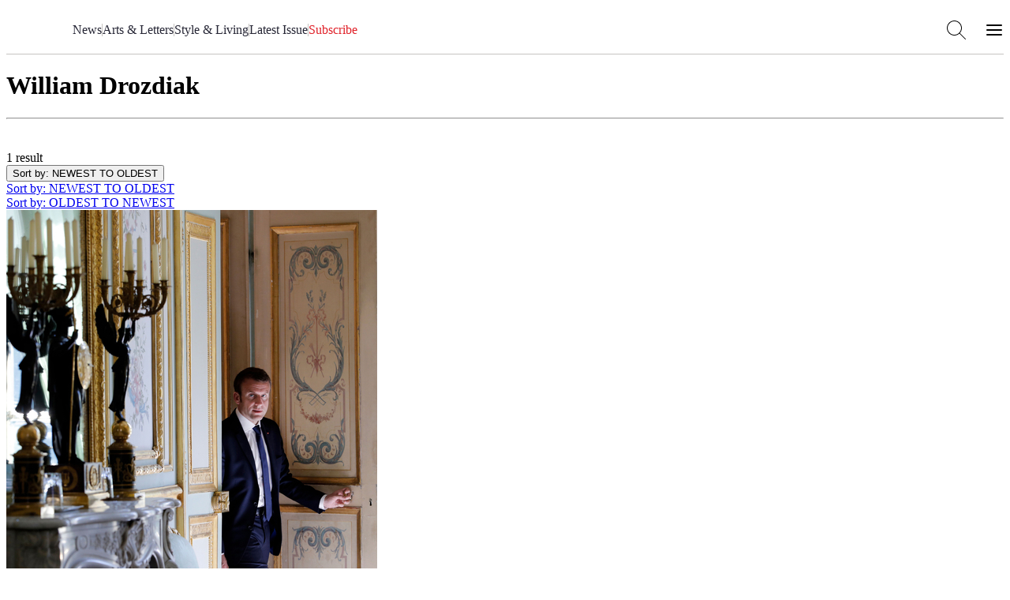

--- FILE ---
content_type: text/html; charset=utf-8
request_url: https://airmail.news/william-drozdiak
body_size: 5912
content:
<!DOCTYPE html>
<html lang="en" class="no-js">
<head>
  <meta charset="utf-8">
  <meta name="viewport" content="width=device-width, initial-scale=1.0">

  <meta http-equiv="X-UA-Compatible" content="IE=edge">
  <meta name="format-detection" content="telephone=no">
  <title>William Drozdiak Latest Articles - Air Mail</title>
  
  <link rel="dns-prefetch" href="https://static.airmail.news">
  <link rel="dns-prefetch" href="https://assets.airmail.news">
  <link rel="dns-prefetch" href="https://use.typekit.net">


  <link rel="stylesheet" href="/assets/web-tw-fd5de64a.css" media="all" data-turbo-track="reload" />
  <link rel="stylesheet" href="/assets/web-core-5f8f1348.css" media="all" data-turbo-track="reload" />
  
  

  

  <script src="/assets/images-33660511.js" data-turbo-track="reload" defer="defer"></script>
  <script src="/assets/web-b6afb8b0.js" data-turbo-track="reload" defer="defer"></script>


  <meta name="csrf-param" content="authenticity_token" />
<meta name="csrf-token" content="dPl-SA1WTvSqWVfHQEiw34dapPQCYl_h52ahzqugFmSv53B8lmHI5Wa9jAHVT5JKtNsYwVOXwGZePt2LC-actw" />
  

  <meta name="turbo-prefetch" content="false">

  <script>
  window.airMailData = window.airMailData || [];
  function am(){airMailData.push(arguments);}
  </script>

      <!-- Google Tag Manager -->
      <script>(function(w,d,s,l,i){w[l]=w[l]||[];w[l].push({'gtm.start':
      new Date().getTime(),event:'gtm.js'});var f=d.getElementsByTagName(s)[0],
      j=d.createElement(s),dl=l!='dataLayer'?'&l='+l:'';j.async=true;j.src=
      'https://www.googletagmanager.com/gtm.js?id='+i+dl;f.parentNode.insertBefore(j,f);
      })(window,document,'script','dataLayer', "GTM-TNTTX8D");</script>
      <!-- End Google Tag Manager -->

  <meta name="twitter:widgets:theme" content="light">
  <meta name="twitter:widgets:link-color" content="#ed1c24">
  <meta name="twitter:widgets:border-color" content="#f9f6f0">

  <link rel="apple-touch-icon" sizes="180x180" href="https://static.airmail.news/assets/icons/apple-touch-icon.png">
  <link rel="icon" type="image/png" sizes="32x32" href="https://static.airmail.news/assets/icons/favicon-32x32.png">
  <link rel="icon" type="image/png" sizes="16x16" href="https://static.airmail.news/assets/icons/favicon-16x16.png">
  <link rel="manifest" href="/site.webmanifest">
  <link rel="mask-icon" href="https://static.airmail.news/assets/icons/safari-pinned-tab.svg" color="#ed1c24">
  <link rel="shortcut icon" href="https://static.airmail.news/assets/icons/favicon.ico">
  <meta name="msapplication-TileColor" content="#ed1c24">
  <meta name="msapplication-config" content="/browserconfig.xml">
  <meta name="theme-color" content="#FAF6F0">

      <meta name="description" content="Read William Drozdiak&#39;s bio and latest stories for Air Mail.">
  <meta name="og:description" content="Read William Drozdiak&#39;s bio and latest stories for Air Mail.">
  <meta name="og:url" content="https://airmail.news/william-drozdiak">
  <meta name="og:title" content="William Drozdiak">
  <meta name="twitter:description" content="Read William Drozdiak&#39;s bio and latest stories for Air Mail.">
  <meta name="twitter:url" content="https://airmail.news/william-drozdiak">
  <meta name="twitter:title" content="William Drozdiak">
  <meta name="twitter:card" content="summary">


  <link rel="stylesheet" href="https://use.typekit.net/ppz6kln.css">

  <link rel="alternate" type="application/rss+xml" title="Air Mail Issues RSS Feed" href="https://airmail.news/issues.xml">

  <meta name="airmail:shop_uuid" content="d85af60f-a84b-4b8a-b7bb-9a7d7409bab7">
  <meta name="airmail:cart_id">


  <meta name="airmail:status" content="anonymous">
  <meta name="airmail:delivery" content="none">
  <meta name="airmail:account" content="none">
  <meta name="airmail:segment" content="anonymous">

  <meta name="airmail:display" content="display.airmail.news">

  <meta name="airmail:locale" content="en">
  <meta name="airmail:vertical" content="air_mail">
  <meta name="airmail:aurora" content="1433">

    <link rel="alternate" type="application/json" title="Air Mail: William Drozdiak Archive" href="https://airmail.news/william-drozdiak.json">
  <link rel="alternate" type="application/xml" title="Air Mail: William Drozdiak Archive" href="https://airmail.news/william-drozdiak.xml">
    <meta name="view-transition" content="same-origin" />

</head>

<body data-controller="body" class="relative vertical-air-mail">
      <!-- Google Tag Manager (noscript) -->
    <noscript><iframe src="https://www.googletagmanager.com/ns.html?id=GTM-TNTTX8D"
    height="0" width="0" style="display:none;visibility:hidden"></iframe></noscript>
    <!-- End Google Tag Manager (noscript) -->

  <a href="#content" class="skip-to-content">Skip to Content</a>
  

    <header class="nav nav--header print:hidden nav--header--collapsed" data-controller="nav" data-body-target="header" data-purpose="site-header">

  


  <div class="nav-menu nav-menu--air-mail nav-menu--collapsed" data-nav-target="menu">
  <div class="nav-menu__trigger" data-nav-target="menuTrigger" role="presentation"></div>

  <div class="nav-menu__main" data-nav-target="menuMain">
    <div class="nav__container">
      <div class="nav-menu__content nav-menu__content--desktop-expanded nav-menu__content--mobile">
        
          <button class="nav-icon-button nav-icon-button--hamburger" data-action="click-&gt;nav#menuExpandedOpen" aria-label="Open Menu"></button>

        <a class="nav-logo-badge nav-menu__logo" data-vertical="air-mail" tabindex="-1" href="/"></a>

        <div class="nav-menu__content-panel nav-menu__content-panel--right">
            <a class="nav-menu__link font-secondary font-secondary--byline font-secondary--mobile-tiny font-secondary--mobile-tight font-bold" data-turbo="false" href="/subscribe">Subscribe</a>
</div></div>
      <div class="nav-menu__content nav-menu__content--desktop-expanded nav-menu__content--desktop">
        
          
            <a class="nav-logo-badge nav-menu__logo" data-vertical="air-mail" tabindex="-1" href="/"></a>


        

        <nav class="nav-menu__links">

            <a class="nav-menu__link font-secondary font-secondary--byline font-secondary--mobile-tiny font-secondary--mobile-tight font-bold" href="/news">News</a>
              <div class="nav-menu__links-divider" role="separator"></div>

            <a class="nav-menu__link font-secondary font-secondary--byline font-secondary--mobile-tiny font-secondary--mobile-tight font-bold" href="/arts-and-letters">Arts &amp; Letters</a>
              <div class="nav-menu__links-divider" role="separator"></div>

            <a class="nav-menu__link font-secondary font-secondary--byline font-secondary--mobile-tiny font-secondary--mobile-tight font-bold" href="/style-and-living">Style &amp; Living</a>
              <div class="nav-menu__links-divider" role="separator"></div>

            <a class="nav-menu__link font-secondary font-secondary--byline font-secondary--mobile-tiny font-secondary--mobile-tight font-bold" href="/issues/latest">Latest Issue</a>

            <div class="nav-menu__links-conditional">
              <div class="nav-menu__links-divider" role="separator"></div>

              <div class="nav-menu__links-conditional-items">
                

                <div class="nav-menu__links-conditional-item"><div class="nav-menu__links-conditional-item-inner"><a class="nav-menu__link font-secondary font-secondary--byline font-secondary--mobile-tiny font-secondary--mobile-tight font-bold nav-menu__link--red" href="/subscribe">Subscribe</a></div></div>
              </div>
            </div>
        </nav>

        

        <div class="nav-menu__content-panel nav-menu__content-panel--right">
          <button class="nav-icon-button nav-icon-button--search" data-action="click-&gt;nav#searchOpen" aria-label="Search AirMail"></button>
          
            
              <button class="nav-icon-button nav-icon-button--hamburger" data-action="click-&gt;nav#menuExpandedOpen" aria-label="Open Menu"></button>
</div></div></div>  </div>

  <div class="nav-menu-expanded" data-controller="nav-menu-expanded" data-nav-target="menuExpanded" aria-hidden="true">
  <div class="nav-menu-expanded__wrap">
    <div class="nav-menu-expanded__header">
      <div class="nav__container">
        <div class="nav-menu-expanded__header-content">
          <div class="nav-menu-expanded__header-left">
              <a class="nav-menu-expanded__header-link font-secondary font-secondary--byline font-secondary--mobile-tiny font-secondary--mobile-tight font-bold" href="/subscription/sign-in">Sign In</a>
          </div>

          <a class="nav-logo-badge nav-menu-expanded__logo" data-vertical="air-mail" tabindex="-1" href="/"></a>

          <div class="nav-menu-expanded__header-right">
            <button class="nav-icon-button nav-icon-button--search nav-icon-button--desktop" data-action="click-&gt;nav#searchOpen" aria-label="Search AirMail"></button>

            

            <button class="nav-icon-button nav-icon-button--close nav-icon-button--desktop" data-action="click-&gt;nav#menuExpandedClose" aria-label="Close Menu"></button>

              <a class="nav-menu-expanded__header-link font-secondary font-secondary--byline font-secondary--mobile-tiny font-secondary--mobile-tight font-bold" data-turbo="false" href="/subscribe">Subscribe</a>
          </div>
        </div>

        <div class="nav-menu-expanded__header-outro">
              <button class="nav-icon-button nav-icon-button--close nav-menu-expanded__icon-button" data-action="click-&gt;nav#menuExpandedClose" aria-label="Close Menu"></button>

            <div class="nav-menu-expanded__search">
              <form action="/search" accept-charset="UTF-8" method="get">
                <input class="nav-menu-expanded__search-input" placeholder="Search Air Mail ..." type="text" name="q" id="q" />
                <input type="submit" value="Search" class="nav-menu-expanded__search-submit" data-disable-with="Search" />
</form>            </div>
        </div>
</div>    </div>

    <div class="nav-menu-expanded__main">
      <div class="nav__container">
        <div class="nav-menu-expanded__main-inner">
          <div class="nav-menu-expanded__content">
            <div class="nav-menu-expanded__content-menu nav-menu-expanded__content-menu--desktop"><div class="nav-menu-expanded__content-menu-col">
  <a class="nav-menu-expanded__content-menu-link nav-menu-expanded__content-menu-link--title font-secondary font-secondary--byline font-bold" href="/news"><span class="nav-menu-expanded__content-menu-link-text">News</span></a>

  <div class="nav-menu-expanded__content-menu-list">
      <a class="nav-menu-expanded__content-menu-link nav-menu-expanded__content-menu-link--normal font-tertiary" href="/business"><span class="nav-menu-expanded__content-menu-link-text">Business</span></a>
      <a class="nav-menu-expanded__content-menu-link nav-menu-expanded__content-menu-link--normal font-tertiary" href="/crime"><span class="nav-menu-expanded__content-menu-link-text">Crime and Scandal</span></a>
      <a class="nav-menu-expanded__content-menu-link nav-menu-expanded__content-menu-link--normal font-tertiary" href="/modern-times"><span class="nav-menu-expanded__content-menu-link-text">Modern Times</span></a>
      <a class="nav-menu-expanded__content-menu-link nav-menu-expanded__content-menu-link--normal font-tertiary" href="/obituaries"><span class="nav-menu-expanded__content-menu-link-text">Obituaries</span></a>
      <a class="nav-menu-expanded__content-menu-link nav-menu-expanded__content-menu-link--normal font-tertiary" href="/politics"><span class="nav-menu-expanded__content-menu-link-text">Politics</span></a>
      <a class="nav-menu-expanded__content-menu-link nav-menu-expanded__content-menu-link--normal font-tertiary" href="/planet"><span class="nav-menu-expanded__content-menu-link-text">The Planet</span></a>
      <a class="nav-menu-expanded__content-menu-link nav-menu-expanded__content-menu-link--normal font-tertiary" href="/royals"><span class="nav-menu-expanded__content-menu-link-text">The Royal Family</span></a>
      <a class="nav-menu-expanded__content-menu-link nav-menu-expanded__content-menu-link--normal font-tertiary" href="/view-from-here"><span class="nav-menu-expanded__content-menu-link-text">The View from Here</span></a>
</div></div>
<div class="nav-menu-expanded__content-menu-col">
  <a class="nav-menu-expanded__content-menu-link nav-menu-expanded__content-menu-link--title font-secondary font-secondary--byline font-bold" href="/arts-and-letters"><span class="nav-menu-expanded__content-menu-link-text">Arts &amp; Letters</span></a>

  <div class="nav-menu-expanded__content-menu-list">
      <a class="nav-menu-expanded__content-menu-link nav-menu-expanded__content-menu-link--normal font-tertiary" href="/books"><span class="nav-menu-expanded__content-menu-link-text">Books</span></a>
      <a class="nav-menu-expanded__content-menu-link nav-menu-expanded__content-menu-link--normal font-tertiary" href="/cartoons"><span class="nav-menu-expanded__content-menu-link-text">Cartoons</span></a>
      <a class="nav-menu-expanded__content-menu-link nav-menu-expanded__content-menu-link--normal font-tertiary" href="/culture"><span class="nav-menu-expanded__content-menu-link-text">Culture</span></a>
      <a class="nav-menu-expanded__content-menu-link nav-menu-expanded__content-menu-link--normal font-tertiary" href="/film-and-television"><span class="nav-menu-expanded__content-menu-link-text">Film and Television</span></a>
      <a class="nav-menu-expanded__content-menu-link nav-menu-expanded__content-menu-link--normal font-tertiary" href="/humor"><span class="nav-menu-expanded__content-menu-link-text">Humor</span></a>
      <a class="nav-menu-expanded__content-menu-link nav-menu-expanded__content-menu-link--normal font-tertiary" href="/literary-prize"><span class="nav-menu-expanded__content-menu-link-text">Literary Prize</span></a>
      <a class="nav-menu-expanded__content-menu-link nav-menu-expanded__content-menu-link--normal font-tertiary" href="/magazine-articles"><span class="nav-menu-expanded__content-menu-link-text">MAGAzine</span></a>
      <a class="nav-menu-expanded__content-menu-link nav-menu-expanded__content-menu-link--normal font-tertiary" href="/morning-meeting"><span class="nav-menu-expanded__content-menu-link-text">The <em>Morning Meeting</em> Podcast</span></a>
      <a class="nav-menu-expanded__content-menu-link nav-menu-expanded__content-menu-link--normal font-tertiary" href="/air-play"><span class="nav-menu-expanded__content-menu-link-text">Playlists</span></a>
      <a class="nav-menu-expanded__content-menu-link nav-menu-expanded__content-menu-link--normal font-tertiary" href="/sketchbook"><span class="nav-menu-expanded__content-menu-link-text">Sketchbook</span></a>
      <a class="nav-menu-expanded__content-menu-link nav-menu-expanded__content-menu-link--normal font-tertiary" href="/table-for-two"><span class="nav-menu-expanded__content-menu-link-text">The <em>Table for Two with Bruce Bozzi</em> Podcast</span></a>
</div></div>

<div class="nav-menu-expanded__content-menu-col">
  <a class="nav-menu-expanded__content-menu-link nav-menu-expanded__content-menu-link--title font-secondary font-secondary--byline font-bold" href="/style-and-living"><span class="nav-menu-expanded__content-menu-link-text">Style &amp; Living</span></a>

  <div class="nav-menu-expanded__content-menu-list">
      <a class="nav-menu-expanded__content-menu-link nav-menu-expanded__content-menu-link--normal font-tertiary" href="/design"><span class="nav-menu-expanded__content-menu-link-text">Design</span></a>
      <a class="nav-menu-expanded__content-menu-link nav-menu-expanded__content-menu-link--normal font-tertiary" href="/fashion"><span class="nav-menu-expanded__content-menu-link-text">Fashion and Beauty</span></a>
      <a class="nav-menu-expanded__content-menu-link nav-menu-expanded__content-menu-link--normal font-tertiary" href="/food"><span class="nav-menu-expanded__content-menu-link-text">Food and Drink</span></a>
      <a class="nav-menu-expanded__content-menu-link nav-menu-expanded__content-menu-link--normal font-tertiary" href="/best"><span class="nav-menu-expanded__content-menu-link-text">Recommended</span></a>
      <a class="nav-menu-expanded__content-menu-link nav-menu-expanded__content-menu-link--normal font-tertiary" href="/style"><span class="nav-menu-expanded__content-menu-link-text">Style</span></a>
      <a class="nav-menu-expanded__content-menu-link nav-menu-expanded__content-menu-link--normal font-tertiary" href="/tech-and-gadgets"><span class="nav-menu-expanded__content-menu-link-text">Tech and Gadgets</span></a>
      <a class="nav-menu-expanded__content-menu-link nav-menu-expanded__content-menu-link--normal font-tertiary" href="/the-imperfect-ending"><span class="nav-menu-expanded__content-menu-link-text">The Imperfect Ending</span></a>
      <a class="nav-menu-expanded__content-menu-link nav-menu-expanded__content-menu-link--normal font-tertiary" href="/the-perfect-ending"><span class="nav-menu-expanded__content-menu-link-text">The Perfect Ending</span></a>
      <a class="nav-menu-expanded__content-menu-link nav-menu-expanded__content-menu-link--normal font-tertiary" href="/travel"><span class="nav-menu-expanded__content-menu-link-text">Travel</span></a>
      <a class="nav-menu-expanded__content-menu-link nav-menu-expanded__content-menu-link--normal font-tertiary" href="/watches"><span class="nav-menu-expanded__content-menu-link-text">Watches</span></a>
</div></div>

<div class="nav-menu-expanded__content-menu-col">
  <a class="nav-menu-expanded__content-menu-link nav-menu-expanded__content-menu-link--title font-secondary font-secondary--byline font-bold" href="/issues/latest"><span class="nav-menu-expanded__content-menu-link-text">Latest Issue</span></a>

      <div class="nav-latest-issue" data-purpose="latest-issue-promo--nav">
      <a tabindex="-1" href="/issues/2026-1-17">
        <img alt="" src="https://photos.airmail.news/p0ujg0l556unux8bcme4oea9fo8m-3ae2889bde8ba3a03883d28a15a54a19.jpg" />
</a>
    <div class="best-of-the-news"></div>

    <div class="issue-number-wrap" aria-label="Air Mail Issue Number 340">
      <div class="issue-number issue-number--large">
        <span class="issue-number__outer">
          <span class="issue-number__label issue-number__label--inline">Issue</span>

          <i class="issue-number__numbers num no">No. </i><i class="num num-3">3</i><i class="num num-4">4</i><i class="num num-0">0</i>
        </span>
      </div>
    </div>
  </div>


  <div class="nav-menu-expanded__content-menu-bordered-links">
    <a class="nav-menu-expanded__content-menu-link nav-menu-expanded__content-menu-link--title nav-menu-expanded__content-menu-bordered-link font-secondary font-secondary--byline font-bold" href="/issues"><span class="nav-menu-expanded__content-menu-link-text">Archive</span><span class="nav-menu-expanded__content-menu-link-arrow"></span></a>

    

    <a class="nav-menu-expanded__content-menu-link nav-menu-expanded__content-menu-link--title nav-menu-expanded__content-menu-bordered-link font-secondary font-secondary--byline font-bold" href="/subscription/sign-in"><span class="nav-menu-expanded__content-menu-link-text">Sign In</span><span class="nav-menu-expanded__content-menu-link-arrow"></span></a>

    <a class="nav-menu-expanded__content-menu-link nav-menu-expanded__content-menu-link--title nav-menu-expanded__content-menu-link--highlight nav-menu-expanded__content-menu-bordered-link font-secondary font-secondary--byline font-bold" href="/issues"><span class="nav-menu-expanded__content-menu-link-text">Subscribe</span><span class="nav-menu-expanded__content-menu-link-arrow"></span></a>
</div></div></div>

            <div class="nav-menu-expanded__content-menu nav-menu-expanded__content-menu--mobile"><a class="nav-menu-expanded__content-menu-link nav-menu-expanded__content-menu-link--mobile nav-menu-expanded__content-menu-link--highlight font-secondary font-secondary--byline font-bold" href="/issues/latest"><span class="nav-menu-expanded__content-menu-link-text">Latest Issue • Jan 17, 2026</span><span class="nav-menu-expanded__content-menu-link-arrow"></span></a><a class="nav-menu-expanded__content-menu-link nav-menu-expanded__content-menu-link--mobile font-secondary font-secondary--byline font-bold" href="/news"><span class="nav-menu-expanded__content-menu-link-text">News</span><span class="nav-menu-expanded__content-menu-link-arrow"></span></a><a class="nav-menu-expanded__content-menu-link nav-menu-expanded__content-menu-link--mobile font-secondary font-secondary--byline font-bold" href="/arts-and-letters"><span class="nav-menu-expanded__content-menu-link-text">Arts &amp; Letters</span><span class="nav-menu-expanded__content-menu-link-arrow"></span></a><a class="nav-menu-expanded__content-menu-link nav-menu-expanded__content-menu-link--mobile font-secondary font-secondary--byline font-bold" href="/style-and-living"><span class="nav-menu-expanded__content-menu-link-text">Style &amp; Living</span><span class="nav-menu-expanded__content-menu-link-arrow"></span></a></div>
          </div>

          <div class="nav-menu-expanded__sidebar">
            <div class="nav-menu-expanded__sidebar-title font-secondary font-secondary--byline font-bold">Explore</div>

            <div class="nav-menu-expanded__sidebar-links">
                <a class="nav-menu-expanded__sidebar-item nav-menu-expanded__sidebar-item--active" href="/">
                  <div class="nav-logo-badge nav-logo-badge--sm nav-menu-expanded__sidebar-item-logo" data-vertical="air-mail" tabindex="-1"></div>

                  <span class="nav-menu-expanded__sidebar-item-name font-secondary font-secondary--byline font-bold">Air Mail</span>

                  <span class="nav-menu-expanded__sidebar-item-name-mobile font-secondary font-secondary--byline font-bold">Air Mail | Home</span>

                  <span class="nav-menu-expanded__sidebar-item-description font-tertiary">Stories you won&#39;t find anywhere else</span>
</a>                <a class="nav-menu-expanded__sidebar-item" href="/arts-intel">
                  <div class="nav-logo-badge nav-logo-badge--sm nav-menu-expanded__sidebar-item-logo" data-vertical="arts-intel" tabindex="-1"></div>

                  <span class="nav-menu-expanded__sidebar-item-name font-secondary font-secondary--byline font-bold">Arts Intel</span>

                  <span class="nav-menu-expanded__sidebar-item-name-mobile font-secondary font-secondary--byline font-bold">Arts Intel | Culture</span>

                  <span class="nav-menu-expanded__sidebar-item-description font-tertiary">An indispensable guide to travel and culture</span>
</a>                <a class="nav-menu-expanded__sidebar-item" href="/shop">
                  <div class="nav-logo-badge nav-logo-badge--sm nav-menu-expanded__sidebar-item-logo" data-vertical="shop" tabindex="-1"></div>

                  <span class="nav-menu-expanded__sidebar-item-name font-secondary font-secondary--byline font-bold">Air Supply</span>

                  <span class="nav-menu-expanded__sidebar-item-name-mobile font-secondary font-secondary--byline font-bold">Air Supply | Shop</span>

                  <span class="nav-menu-expanded__sidebar-item-description font-tertiary">Our highly selective online storefront</span>
</a>                <a class="nav-menu-expanded__sidebar-item" href="/look">
                  <div class="nav-logo-badge nav-logo-badge--sm nav-menu-expanded__sidebar-item-logo" data-vertical="beauty" tabindex="-1"></div>

                  <span class="nav-menu-expanded__sidebar-item-name font-secondary font-secondary--byline font-bold">LOOK</span>

                  <span class="nav-menu-expanded__sidebar-item-name-mobile font-secondary font-secondary--byline font-bold">LOOK | Beauty &amp; Wellness</span>

                  <span class="nav-menu-expanded__sidebar-item-description font-tertiary">A resource for all things beauty and wellness</span>
</a>
              <a class="nav-menu-expanded__sidebar-item" href="/shop/newsstands">
                <span class="nav-menu-expanded__sidebar-item-name font-secondary font-secondary--byline font-bold">Newsstands</span>

                <div class="nav-menu-expanded__sidebar-item-newsstand-list">
                  <div class="nav-menu-expanded__sidebar-item-newsstand">NYC</div>

                  <div class="nav-menu-expanded__sidebar-item-newsstand-divider" aria-hidden="true"></div>

                  <div class="nav-menu-expanded__sidebar-item-newsstand">London</div>

                  <div class="nav-menu-expanded__sidebar-item-newsstand-divider" aria-hidden="true"></div>

                  <div class="nav-menu-expanded__sidebar-item-newsstand">Milan</div>
                </div>
</a>            </div>
          </div>
        </div>
</div>    </div>

    <div class="nav-menu-expanded__footer">
      <div class="nav__container">
        <div class="nav-menu-expanded__footer-links">
            <a class="nav-menu-expanded__footer-link font-secondary font-secondary--byline font-secondary--mobile-tiny font-secondary--mobile-tight font-bold" href="/give">Gift Subscriptions</a>

              <div class="nav-menu-expanded__footer-divider" role="presentation"></div>
            <a class="nav-menu-expanded__footer-link font-secondary font-secondary--byline font-secondary--mobile-tiny font-secondary--mobile-tight font-bold" href="/about">About</a>

              <div class="nav-menu-expanded__footer-divider" role="presentation"></div>
            <a class="nav-menu-expanded__footer-link font-secondary font-secondary--byline font-secondary--mobile-tiny font-secondary--mobile-tight font-bold" href="/issues">Archive</a>

        </div>
</div>    </div>
  </div>
</div>
</div>

  

      <div class="nav-search" data-nav-target="search" data-controller="nav-search" data-nav-search-site-search-url-value="/search" data-nav-search-shop-search-url-value="/shop/products">
  <div class="nav-search__main">
    <div class="nav__container">
      <div class="nav-search__main-outer">
        <div class="nav-search__main-inner">
          <button class="nav-icon-button nav-icon-button--search nav-search__main-button nav-search__main-button--display" aria-hidden="true"></button>

          <form class="flex w-full" data-turbo="false" data-nav-search-target="form" action="/search" accept-charset="UTF-8" method="get">
            <div class="nav-search__input-wrapper">

              <input class="nav-search__input grow" placeholder="Search Air Mail..." data-nav-target="searchInput" type="text" name="q" id="q" />
            </div>
</form>
          <button class="nav-icon-button nav-icon-button--close nav-search__main-button nav-search__main-button--close" data-action="click-&gt;nav#searchClose" aria-label="Close Search"></button>
        </div>

        <div class="nav-search__popover">
          <div class="nav-search__popover-inner">
            <div class="nav-search__popover-slide-in-item nav-search__popover-title" data-nav-search-target="popoverSlideInItem">
              Editors&#8217; Picks:
</div>
            <div class="nav-search__popover-list" role="list">
                <div class="nav-search__popover-slide-in-item nav-search__popover-list-item" data-nav-search-target="popoverSlideInItem" role="listitem">
                  <a class="nav-search__popover-link" href="/issues/latest">Read the Latest Issue</a>
</div>                <div class="nav-search__popover-slide-in-item nav-search__popover-list-item" data-nav-search-target="popoverSlideInItem" role="listitem">
                  <a class="nav-search__popover-link" href="/crime">Crime and Scandal</a>
</div>                <div class="nav-search__popover-slide-in-item nav-search__popover-list-item" data-nav-search-target="popoverSlideInItem" role="listitem">
                  <a class="nav-search__popover-link" href="/modern-times">Modern Times</a>
</div>                <div class="nav-search__popover-slide-in-item nav-search__popover-list-item" data-nav-search-target="popoverSlideInItem" role="listitem">
                  <a class="nav-search__popover-link" href="/cartoons">Cartoons</a>
</div>                <div class="nav-search__popover-slide-in-item nav-search__popover-list-item" data-nav-search-target="popoverSlideInItem" role="listitem">
                  <a class="nav-search__popover-link" href="/morning-meeting">The <em>Morning Meeting</em> Podcast</a>
</div>            </div>
          </div>
        </div>
      </div>
</div>  </div>
</div>

    <div class="nav__overlay" data-action="click->nav#overlayClick" data-nav-target="overlay" role="presentation"></div>
</header>

<dialog class="shop-cart-bag print:hidden" data-controller="shop-cart-bag">
  <div class="shop-cart-bag__main" data-shop-cart-bag-target="main">
    <turbo-frame id="shopping_cart"></turbo-frame>
  </div>
</dialog>

  

  <main class="content">
    

<div class="page-container" data-controller="display-sequence" data-display-sequence-adset-value="BAh7BjoIa2V5SSITYWlybWFpbF9hdXRob3IGOgZFRg==--ad51a1fdd6ef5008e500b0905513d183aff6fcd0">
  <div class="sponsor-point is-hidden" style="display:none;" aria-hidden="true" data-purpose="sponsor-unit" data-display-sequence-target="unit" data-placement="crown"></div>

  <div class="category category-page">
    <div id="content">

      <div class="author-meta">

        <h1 class="text-center type-headline-stack-48/64 ems-normal">
          William Drozdiak
        </h1>

        <hr class="tiny">


      </div>

      <div class="category-meta" data-controller="toggle">
        <div class="info">
          <div class="count">1 result</div>
          <div class="results-sort">
  <div class="sort-control" data-toggle-target="item" data-classes="{'sort-control': !sorting, 'sort-control open': sorting }">
      <button class="current" data-action="toggle#toggle" data-toggle-key="sorting">Sort by<span class="large-only">: NEWEST TO OLDEST</span></button>
      <div class="options">
        <div class="option">
          <a class="sort-link active" href="/william-drozdiak?sort=newest">
            Sort by<span class="large-only">: NEWEST TO OLDEST</span>
</a>        </div>
        <div class="option">
          <a class="sort-link" href="/william-drozdiak?sort=oldest">
            Sort by<span class="large-only">: OLDEST TO NEWEST</span>
</a>        </div>
      </div>
  </div>
</div>

        </div>
      </div>

        <div class="grid grid-cols-1 md:grid-cols-3 gap-10">
            

                <div class="article-promo" data-purpose="site-search-result">
  <div class="article-promo__photo">
      <a tabindex="-1" href="/issues/2020-5-30/call-him-mr-president">
        <img alt="" class="img-responsive lazy" data-src="https://photos.airmail.news/3klavu3swdieiucp2ignr8pkpnc2-5906b262a6b45f6384b23b6960a879b9.jpg" src="https://photos.airmail.news/7vhpe81rgy94198cvlynzl9l0uig-5906b262a6b45f6384b23b6960a879b9.jpg" />
</a>  </div>

  <div class="article-promo__content">
        <div class="article-promo__category font-secondary font-secondary--byline" data-purpose="category">
          <a href="/books">Books</a>
        </div>

    <h4 class="article-promo__headline font-headline font-headline--promo-hed" data-purpose="headline">
      <a href="/issues/2020-5-30/call-him-mr-president">
        Call Him &#8220;Mr. President&#8221;
</a>    </h4>

      <p class="article-promo__subhead font-headline font-headline--promo-dek">
        Behind the doors of the Élysée Palace
      </p>

    <div class="type-overline type-overline-14 article-promo__byline" data-purpose="byline">

    <em class="type-overline type-overline-10">By</em>
    <a href="/william-drozdiak" data-purpose="author" class="text-inherit">William Drozdiak</a>

</div>

        <div class="article-promo__dateline font-secondary font-secondary--byline" data-purpose="dateline">
            <a href="/issues/2020-5-30">May 30, 2020</a>
        </div>
  </div>
</div>
        </div>

        
    </div>
  </div> <!-- /.category -->

  <footer
  class="nav nav--footer"
  data-body-target="footer"
  data-purpose="site-footer"
>
  <div class="nav__footer">
    <div class="nav__container space-y-8">
      <div class="nav__footer-verticals"><a class="nav__footer-vertical" href="/"><div class="nav-logo-badge nav-logo-badge--footer nav__footer-vertical-logo" data-vertical="air-mail" tabindex="-1"></div><span class="nav__footer-vertical-name font-secondary font-secondary--byline">Air Mail</span></a><a class="nav__footer-vertical" href="/arts-intel"><div class="nav-logo-badge nav-logo-badge--footer nav__footer-vertical-logo" data-vertical="arts-intel" tabindex="-1"></div><span class="nav__footer-vertical-name font-secondary font-secondary--byline">Arts Intel</span></a><a class="nav__footer-vertical" href="/shop"><div class="nav-logo-badge nav-logo-badge--footer nav__footer-vertical-logo" data-vertical="shop" tabindex="-1"></div><span class="nav__footer-vertical-name font-secondary font-secondary--byline">Air Supply</span></a><a class="nav__footer-vertical" href="/look"><div class="nav-logo-badge nav-logo-badge--footer nav__footer-vertical-logo" data-vertical="beauty" tabindex="-1"></div><span class="nav__footer-vertical-name font-secondary font-secondary--byline">LOOK</span></a></div>

      <div class="nav__footer-menu">
          <a class="font-secondary font-secondary--byline nav__footer-link" href="/about">About</a>

        <a class="font-secondary font-secondary--byline nav__footer-link" href="/support">Support</a>
        <a class="font-secondary font-secondary--byline nav__footer-link" href="/faq">FAQ</a>


        <a class="font-secondary font-secondary--byline nav__footer-link" href="/terms">Terms of Use</a>
        <a class="font-secondary font-secondary--byline nav__footer-link" href="/privacy">Privacy Policy</a>
        <a class="font-secondary font-secondary--byline nav__footer-link" href="mailto:press@airmail.news">Press</a>
        <a class="font-secondary font-secondary--byline nav__footer-link" href="mailto:advertising@airmail.news">Advertising</a>

          <a data-turbo="false" class="font-secondary font-secondary--byline nav__footer-link" href="/give">Gifts</a>

        <div class="nav__footer-menu-spacer" role="presentation"></div>

          <a class="font-secondary font-secondary--byline nav__footer-link nav__footer-link--bold" href="/subscription/sign-in">Subscriber Sign-in</a>
      </div>

        <div>
          <turbo-frame lazy="true" id="email_saturday_optin" src="/saturday/newsletter"></turbo-frame>
        </div>

      <div class="nav__footer-social">
        <a target="_blank" rel="noopener noreferrer" class="nav__footer-social-icon nav__footer-social-icon--instagram" href="https://www.instagram.com/airmailweekly/"></a>
        <a target="_blank" rel="noopener noreferrer" class="nav__footer-social-icon nav__footer-social-icon--facebook" href="https://www.facebook.com/airmailweekly"></a>
        <a target="_blank" rel="noopener noreferrer" class="nav__footer-social-icon nav__footer-social-icon--twitter" href="https://x.com/airmailweekly"></a>
        <a target="_blank" rel="noopener noreferrer" class="nav__footer-social-icon nav__footer-social-icon--bluesky" href="https://bsky.app/profile/airmail.news"></a>
        <a target="_blank" rel="noopener noreferrer" class="nav__footer-social-icon nav__footer-social-icon--youtube" href="https://www.youtube.com/@airmailweekly"></a>
      </div>

      <div class="nav__footer-legal font-secondary font-secondary--tiny">
        &copy; 2026 Air Mail LLC


      </div>
</div>  </div>
</footer>


</div>
  </main>

  <div id="site-tray" class="tray-container" data-controller="tray" data-tray-hidden-class="tray-container--hidden" data-tray-url-value="/au/tray" data-tray-vertical-value="air_mail" data-tray-display-on-value="delay" data-turbo-permanent="true"></div>


      <!-- Quantcast Tag -->
    <script type="text/javascript">
    window._qevents = window._qevents || [];

    (function() {
    var elem = document.createElement('script');
    elem.src = (document.location.protocol == "https:" ? "https://secure" : "http://edge") + ".quantserve.com/quant.js";
    elem.async = true;
    elem.type = "text/javascript";
    var scpt = document.getElementsByTagName('script')[0];
    scpt.parentNode.insertBefore(elem, scpt);
    })();

    window._qevents.push({
    qacct: "p-61EdHMKsuzT79",
    uid: ""
    });
    </script>

    <noscript>
    <div style="display:none;">
    <img src="//pixel.quantserve.com/pixel/p-61EdHMKsuzT79.gif" border="0" height="1" width="1" alt="Quantcast"/>
    </div>
    </noscript>
    <!-- End Quantcast tag -->


  

  
</body>
</html>
